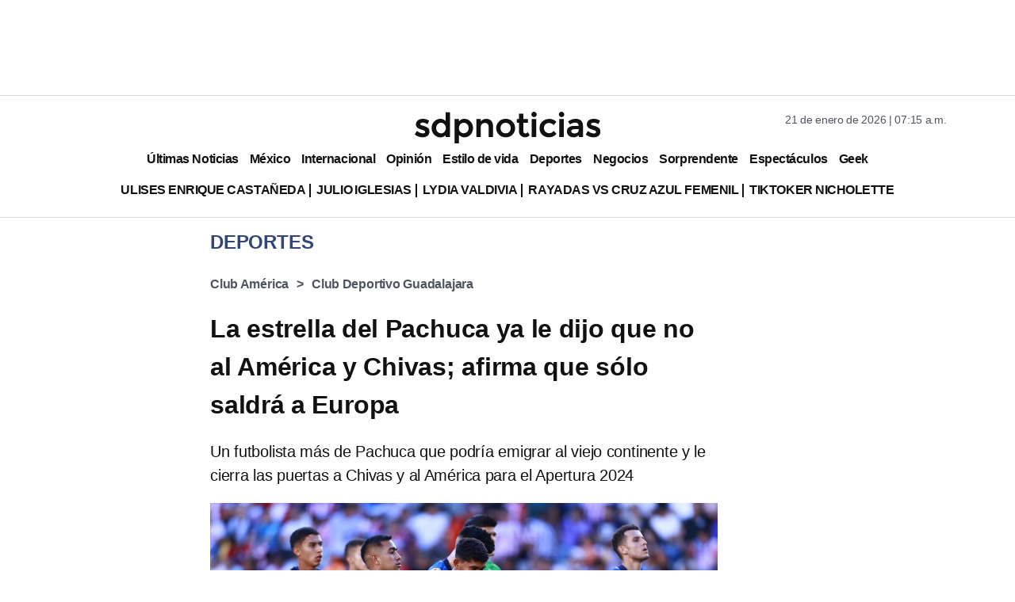

--- FILE ---
content_type: text/html; charset=utf-8
request_url: https://www.google.com/recaptcha/api2/aframe
body_size: 138
content:
<!DOCTYPE HTML><html><head><meta http-equiv="content-type" content="text/html; charset=UTF-8"></head><body><script nonce="-SEfqOEF12X6K1mZTDvP-Q">/** Anti-fraud and anti-abuse applications only. See google.com/recaptcha */ try{var clients={'sodar':'https://pagead2.googlesyndication.com/pagead/sodar?'};window.addEventListener("message",function(a){try{if(a.source===window.parent){var b=JSON.parse(a.data);var c=clients[b['id']];if(c){var d=document.createElement('img');d.src=c+b['params']+'&rc='+(localStorage.getItem("rc::a")?sessionStorage.getItem("rc::b"):"");window.document.body.appendChild(d);sessionStorage.setItem("rc::e",parseInt(sessionStorage.getItem("rc::e")||0)+1);localStorage.setItem("rc::h",'1769001325053');}}}catch(b){}});window.parent.postMessage("_grecaptcha_ready", "*");}catch(b){}</script></body></html>

--- FILE ---
content_type: application/javascript; charset=utf-8
request_url: https://fundingchoicesmessages.google.com/f/AGSKWxUIKkg1x7jZ2Yc6I2byHQniLZX8o0MJ3hb9OvIYjXgexobtV8OaoxhtE0eVKBFEhBskGCSjLnciqIBYM2ZD0LloJSYMG9VPkH_vhiUCuO71my3ti0algM3M2At4Fx7nhKTDK8Ls0rkZPXKLU17ZEyN1t-bP-GIe3JVbHnrSg_nC0a7yi7rTJAJ7RCC9/__adserver./ad/rotate?/clkads./ads/txt_/ads/popup.
body_size: -1292
content:
window['cf7e33cc-dc8d-43f5-88fb-cb35bc542d91'] = true;